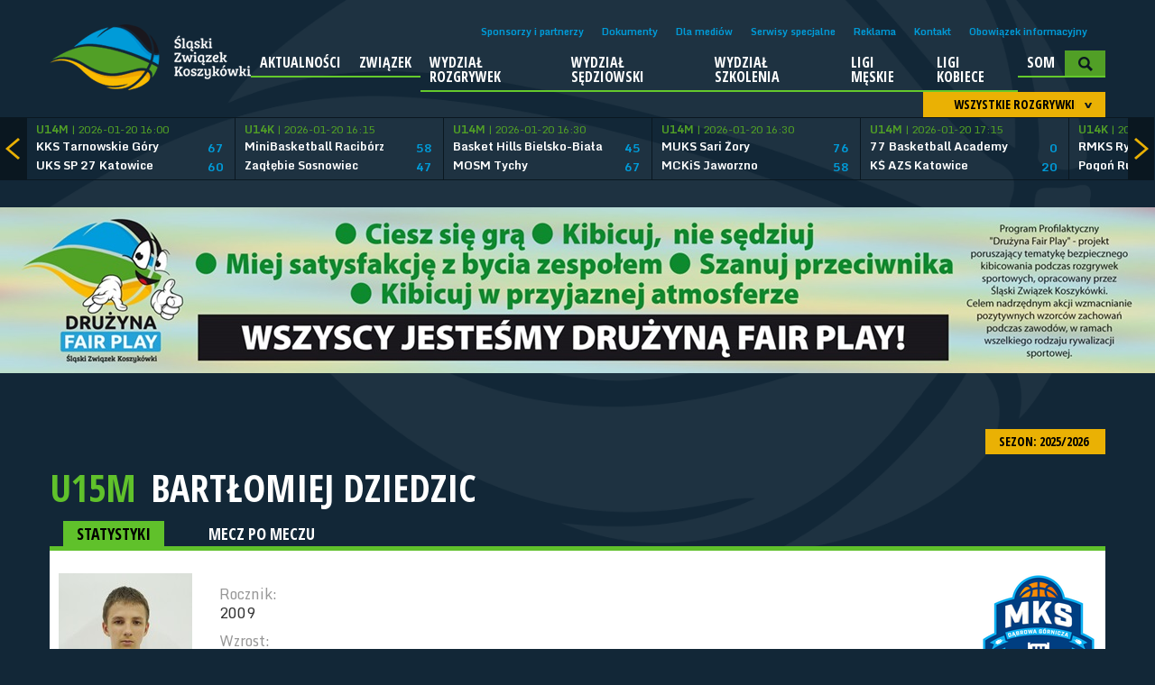

--- FILE ---
content_type: text/html; charset=UTF-8
request_url: https://slzkosz.pl/liga/156/zawodnicy/p/79306/bartlomiej-dziedzic.html
body_size: 5614
content:
<!DOCTYPE html>
<html>
        <head>
        <meta charset="UTF-8">
        <meta name="viewport" content="width=device-width, initial-scale=1, maximum-scale=1, user-scalable=no">
        <link rel="stylesheet" href="/tpl/index/css/style.css?v1.2.2">
        <title>Bartłomiej Dziedzic - Statystyki</title>
        <meta name="keywords" content="">
        <meta name="description" content="">
        <link rel="stylesheet" href="/js/fancybox/jquery.fancybox.css?v=2.1.5" type="text/css" media="screen" />
        <link rel="stylesheet" href="/tpl/index/css/blueimp-gallery.css" type="text/css" media="screen" />
        <link rel="stylesheet" href="/tpl/index/css/blueimp-gallery-video.css" type="text/css" media="screen" />
        <link rel="stylesheet" href="/tpl/index/css/blueimp-gallery-indicator.css" type="text/css" media="screen" />
        <link rel="icon" type="image/icon-x" href="/favicon.ico">
        <link rel="shortcut icon" type="image/icon-x" href="/favicon.ico">
        <link rel="alternate" type="application/rss+xml" title="Kanał RSS ŚLZKosz" href="/rss">
        <script src="https://use.fontawesome.com/54b95336fa.js"></script>
            </head>
    <body>
        <div class="background"><div></div></div>
<header class="l-header">
    <a href="/" class="l-header__logo">
        <img src="/tpl/index/images/logo.png" alt="Śląski Związek Koszykówki">
    </a>
    <div class="l-header__menu">
        <a class="l-header__menu-close">
            <span></span>
            <span></span>
        </a>
        <nav class="l-header__menu-top">
    <ul>
                    <li><a href="/sponsorzy-i-partnerzy.html">Sponsorzy i partnerzy</a></li>
                    <li><a href="/dokumenty.html">Dokumenty</a></li>
                    <li><a href="/dla-mediow.html">Dla mediów</a></li>
                    <li><a href="/serwisy-specjalne.html">Serwisy specjalne</a></li>
                    <li><a href="/reklama.html">Reklama</a></li>
                    <li><a href="/kontakt.html">Kontakt</a></li>
                    <li><a href="/obowiazekinformacyjny.html">Obowiązek informacyjny</a></li>
            </ul>
</nav>        <nav class="l-header__menu-main">
    <ul>
                                <li >
                                    <a href="/aktualnosci.html">Aktualności</a>
                                            </li>
                                <li class="is-submenu">
                                    <a href="/zwiazek.html">Związek</a>
                                                    <ul>
                                                                                <li>
                                                                    <a href="/Zarzad.html">Zarząd</a>
                                                            </li>
                                                                                <li>
                                                                    <a href="/KomisjaRewizyjna.html">Komisja Rewizyjna</a>
                                                            </li>
                                                                                <li>
                                                                    <a href="/Statut.html">Statut</a>
                                                            </li>
                                                                                <li>
                                                                    <a href="/kluby.html">Kluby</a>
                                                            </li>
                                            </ul>
                            </li>
                                <li >
                                    <a href="/wr.html">Wydział rozgrywek</a>
                                            </li>
                                <li >
                                    <a href="/sedziowie.html">Wydział Sędziowski</a>
                                            </li>
                                <li class="is-submenu">
                                    <a href="/trenerzy.html">Wydział Szkolenia</a>
                                                    <ul>
                                                                                <li>
                                                                    <a href="/szkolenia.html">WYDZIAŁ SZKOLENIA</a>
                                                            </li>
                                                                                <li>
                                                                    <a href="/kadry.html">KADRY WOJEWÓDZKIE- info</a>
                                                            </li>
                                                                                <li>
                                                                    <a href="/chlopcy.html">KWM-CH</a>
                                                            </li>
                                                                                <li>
                                                                    <a href="/dziewczyny.html">KWM-DZ</a>
                                                            </li>
                                                                                <li>
                                                                    <a href="/materialy.html">MATERIAŁY</a>
                                                            </li>
                                            </ul>
                            </li>
                                <li class="is-submenu">
                                    <a href="/">Ligi męskie</a>
                                                    <ul>
                                                                                <li>
                                                                    <a href="/liga/34.html">3LM</a>
                                                            </li>
                                                                                <li>
                                                                    <a href="/liga/319.html">U19M</a>
                                                            </li>
                                                                                <li>
                                                                    <a href="/liga/320.html">U17M</a>
                                                            </li>
                                                                                <li>
                                                                    <a href="/liga/156.html">U15M</a>
                                                            </li>
                                                                                <li>
                                                                    <a href="/liga/39.html">U14M</a>
                                                            </li>
                                                                                <li>
                                                                    <a href="/liga/40.html">U13M</a>
                                                            </li>
                                                                                <li>
                                                                    <a href="/liga/46.html">U12M</a>
                                                            </li>
                                                                                <li>
                                                                    <a href="/liga/47.html">U11M</a>
                                                            </li>
                                                                                <li>
                                                                    <a href="/liga/203.html">U10M</a>
                                                            </li>
                                                                                <li>
                                                                    <a href="/liga/233.html">U9</a>
                                                            </li>
                                                                                <li>
                                                                    <a href="/">Poprzedni sezon</a>
                                                            </li>
                                            </ul>
                            </li>
                                <li class="is-submenu">
                                    <a href="/">Ligi kobiece</a>
                                                    <ul>
                                                                                <li>
                                                                    <a href="/liga/35.html">2 liga kobiet</a>
                                                            </li>
                                                                                <li>
                                                                    <a href="/liga/321.html">U19K</a>
                                                            </li>
                                                                                <li>
                                                                    <a href="/liga/322.html">U17K</a>
                                                            </li>
                                                                                <li>
                                                                    <a href="/liga/202.html">U15K</a>
                                                            </li>
                                                                                <li>
                                                                    <a href="/liga/44.html">U14K</a>
                                                            </li>
                                                                                <li>
                                                                    <a href="/liga/45.html">U13K</a>
                                                            </li>
                                                                                <li>
                                                                    <a href="/liga/48.html">U12K</a>
                                                            </li>
                                                                                <li>
                                                                    <a href="/liga/49.html">U11K</a>
                                                            </li>
                                                                                <li>
                                                                    <a href="/liga/204.html">U10K</a>
                                                            </li>
                                                                                <li>
                                                                    <a href="/liga/233.html">U9</a>
                                                            </li>
                                                                                <li>
                                                                    <a href="/">Poprzedni sezon</a>
                                                            </li>
                                            </ul>
                            </li>
                                <li >
                                    <a href="https://slzkosz.pl/internalfiles/fckfiles/file/SOM/SOM-SLZKosz.pdf">SOM</a>
                                            </li>
                        <li>
            <section id="search" class="l-header__search">
                <form action="/szukaj.html" method="post">
                    <input type="submit" value="&gt;" />
                    <input type="text" name="search" placeholder="Wpisz szukaną frazę..." />
                </form>
            </section>
            <img src="/tpl/index/images/dot.png" alt="SZUKAJ" class="searchActive" />
        </li>
    </ul>
</nav>    </div>
    <a class="l-header__menu-toggle">
        <span></span>
        <span></span>
        <span></span>
    </a>
</header>
<section class="box-score">
    <section id="box-scores">
    <div class="boxscoremenu">
    <div class="top" data-league_id="" data-dropdownmenu=".boxscoreleagues" data-dropdownmenu_activator="1" data-dropdownmenu_bind="1">
        <img src="/tpl/index/images/dot.png" alt="" class="box-scores-menu-button" />
        <p>Wszystkie rozgrywki</p>
    </div>
</div>
<div class="scores">
    <div class="prev"></div>
    <div class="next"></div>
    <div class="resultsContainer">
        <div class="container">
            <div class="results">
                <div class="match">
                    <p class="wait">
                        <img src="/tpl/index/images/ajax-loader-boxscore.gif" alt="Proszę czekać...">
                    </p>
                </div>
            </div>
        </div>
    </div>
</div>

<div class="boxscoreleagues dropdownmenu">
    <ul>
        <li><button data-league_id="0">Wszystkie rozgrywki</button></li>
                    <li><button data-league_id="34">3 Liga Mężczyzn</button></li>
                    <li><button data-league_id="35">2 Liga Kobiet</button></li>
                    <li><button data-league_id="319">U19M</button></li>
                    <li><button data-league_id="320">U17M</button></li>
                    <li><button data-league_id="156">U15M</button></li>
                    <li><button data-league_id="39">U14M</button></li>
                    <li><button data-league_id="40">U13M</button></li>
                    <li><button data-league_id="321">U19K</button></li>
                    <li><button data-league_id="322">U17K</button></li>
                    <li><button data-league_id="202">U15K</button></li>
                    <li><button data-league_id="44">U14K</button></li>
                    <li><button data-league_id="45">U13K</button></li>
                    <li><button data-league_id="46">U12M</button></li>
                    <li><button data-league_id="48">U12K</button></li>
                    <li><button data-league_id="47">U11M</button></li>
                    <li><button data-league_id="49">U11K</button></li>
                    <li><button data-league_id="203">U10M</button></li>
                    <li><button data-league_id="204">U10K</button></li>
                    <li><button data-league_id="233">U9</button></li>
            </ul>
</div>
<script type="text/template" id="boxScoreOneResult">
    <div class="results mecz%id">
    <a href="%url">
    <div class="match">
    <p class="date"><strong>%liga</strong> | %datetime</p>
    <div class="team">
    <p class="name">%team1</p>
    <p class="points">%result1</p>
    </div>
    <div class="team">
    <p class="name">%team2</p>
    <p class="points">%result2</p>
    </div>
    </div>
    </a>
    </div>
</script>

<script type="text/template" id="boxScoreOneLive">
    <div class="results">
    <a href="%url">
    <div class="match">
    <p class="date"><strong>NA ŻYWO:</strong> %kwarta | %czas</p>
    <div class="team">
    <p class="name">%team1</p>
    <p class="points">%result1</p>
    </div>
    <div class="team">
    <p class="name">%team2</p>
    <p class="points">%result2</p>
    </div>
    </div>
    </a>
    </div>
</script>

<script type="text/template" id="boxScoreWait">
    <div class="results">
    <div class="match">
    <p class="wait">
    <img src="/tpl/index/images/ajax-loader-boxscore.gif" alt="Proszę czekać...">
    </p>
    </div>
    </div>
</script>
</section>

</section>
<section class="obrazek">
                <a href="/obraz/przenies/15.html" target="_blank"><img src="/obraz/pobierz/15/BANER.fairPLAY-2017.jpg" alt="Obraz"></a>
    </section>        <section id="tresc">
            <section id="league">
    <div id="game-header">
        <div class="sezony dropdownmenu">
    <button data-dropdownmenu_activator="1" data-dropdownmenu=".sezony.dropdownmenu">
        SEZON: 2025/2026 <img class="all-cat-button" alt="" src="/tpl/index/images/dot.png">
    </button>
    <ul>
                                    <li><a href="/liga/156.html">2025/2026</a></li>
                                                <li><a href="/liga/156/sezon/27.html">2024/2025</a></li>
                                                <li><a href="/liga/156/sezon/26.html">2023/2024</a></li>
                                                <li><a href="/liga/156/sezon/25.html">2022/2023</a></li>
                                                <li><a href="/liga/156/sezon/24.html">2021/2022</a></li>
                                                <li><a href="/liga/156/sezon/23.html">2020/2021</a></li>
                                                <li><a href="/liga/156/sezon/22.html">2019/2020</a></li>
                                                <li><a href="/liga/156/sezon/21.html">2018/2019</a></li>
                                                <li><a href="/liga/156/sezon/20.html">2017/2018</a></li>
                                                <li><a href="/liga/156/sezon/19.html">2016/2017</a></li>
                                                <li><a href="/liga/156/sezon/18.html">2015/2016</a></li>
                                                <li><a href="/liga/156/sezon/17.html">2014/2015</a></li>
                                                <li><a href="/liga/156/sezon/16.html">2013/2014</a></li>
                                                <li><a href="/liga/156/sezon/10.html">2012/2013</a></li>
                                                <li><a href="/liga/156/sezon/9.html">2011/2012</a></li>
                                                <li><a href="/liga/156/sezon/8.html">2010/2011</a></li>
                                                <li><a href="/liga/156/sezon/7.html">2009/2010</a></li>
                                                <li><a href="/liga/156/sezon/6.html">2008/2009</a></li>
                                                <li><a href="/liga/156/sezon/5.html">2007/2008</a></li>
                                                <li><a href="/liga/156/sezon/4.html">2006/2007</a></li>
                                                <li><a href="/liga/156/sezon/3.html">2005/2006</a></li>
                                                <li><a href="/liga/156/sezon/2.html">2004/2005</a></li>
                                                <li><a href="/liga/156/sezon/1.html">2003/2004</a></li>
                        </ul>
</div>
<p class="main-title t">
    <a href="/liga/156/">U15M</a> <button class="more-game" data-dropdownmenu_bind="1" data-dropdownmenu_activator="1" data-dropdownmenu=".more-game-box">Bartłomiej Dziedzic</button>
</p>
<div class="more-game-box dropdownmenu">
    <ul>
                    <li><a href="/liga/156/zawodnicy/p/93382/badura-tymon.html">Badura Tymon</a></li>
                    <li><a href="/liga/156/zawodnicy/p/100879/baran-maksymilian-.html">Baran Maksymilian </a></li>
                    <li><a href="/liga/156/zawodnicy/p/108204/ceglarz-szymon.html">Ceglarz Szymon</a></li>
                    <li><a href="/liga/156/zawodnicy/p/100871/dubiel-igor.html">Dubiel Igor</a></li>
                    <li><a href="/liga/156/zawodnicy/p/116824/gaca-alan.html">Gaca Alan</a></li>
                    <li><a href="/liga/156/zawodnicy/p/100876/krawczyk--damian.html">Krawczyk  Damian</a></li>
                    <li><a href="/liga/156/zawodnicy/p/105945/krzepkowski-nikodem.html">Krzepkowski Nikodem</a></li>
                    <li><a href="/liga/156/zawodnicy/p/93381/lisowski-tomasz.html">Lisowski Tomasz</a></li>
                    <li><a href="/liga/156/zawodnicy/p/100874/lukasik-maciej.html">Łukasik Maciej</a></li>
                    <li><a href="/liga/156/zawodnicy/p/103475/niec-tymoteusz.html">Nieć Tymoteusz</a></li>
                    <li><a href="/liga/156/zawodnicy/p/100390/oles--dorian.html">Oleś  Dorian</a></li>
                    <li><a href="/liga/156/zawodnicy/p/100872/ostaszewski--kacper.html">Ostaszewski  Kacper</a></li>
                    <li><a href="/liga/156/zawodnicy/p/100873/ostaszewski--mateusz-.html">Ostaszewski  Mateusz </a></li>
                    <li><a href="/liga/156/zawodnicy/p/100880/przewiezlik-kacper.html">Przewieźlik Kacper</a></li>
                    <li><a href="/liga/156/zawodnicy/p/100870/przyciasa--karol.html">Przyciasa  Karol</a></li>
                    <li><a href="/liga/156/zawodnicy/p/100878/sobanski-kryspin.html">Sobański Kryspin</a></li>
                    <li><a href="/liga/156/zawodnicy/p/107947/stepien-milosz.html">Stępień Miłosz</a></li>
                    <li><a href="/liga/156/zawodnicy/p/105946/strzelecki-szymon.html">Strzelecki Szymon</a></li>
                    <li><a href="/liga/156/zawodnicy/p/100875/wozny-nataniel.html">Woźny Nataniel</a></li>
            </ul>
</div>
<div id="categories">
    <div id="cat">
        <a href="/liga/156/zawodnicy/p/79306/bartlomiej-dziedzic/" class="act">STATYSTYKI</a>
        <a href="/liga/156/zawodnicy/p/79306/bartlomiej-dziedzic/mecz_po_meczu.html">MECZ PO MECZU</a>
    </div>
</div>
    </div>
    <section id="league-content" class="full">
        <div id="player-info">
            <div id="photo">
                                    <img src="https://s1.static.esor.pzkosz.pl/internalfiles/image/zawodnicy/s28/1463/165-165/79306.jpg" alt="Bartłomiej Dziedzic" />
                            </div>
            <div id="info">
                <p>
                    Rocznik:
                    <span>2009</span>
                </p>
                <p>Wzrost: <span>190 cm</span></p>
                <p>Pozycja: <span>rzucający / niski skrzydłowy</span></p>
            </div>
            <div id="number">
                                    #34                            </div>
            <div id="logo">
                                <img src="https://s1.static.esor.pzkosz.pl/internalfiles/image/kluby/s28/135-135/1463.png" alt="MKS Dąbrowa Górnicza " />
            </div>
        </div>
            <h2>Statystyki sumy</h2>
    <div class="table-responsive">
    <table class="statystyki"><thead>
            <tr>
                <th rowspan="2">SEZON</th>
                <th rowspan="2">DRUŻYNA</th>
                <th rowspan="2">m</th>
                <th rowspan="2">pkt</th>
                <th rowspan="2">min</th>
                <th colspan="3">za 2</th>
                <th colspan="3">za 3</th>
                <th colspan="3">z gry</th>
                <th colspan="3">za 1</th>
                <th colspan="3">zb</th>
                <th rowspan="2">a</th>
                <th rowspan="2">f</th>
                <th rowspan="2">fw</th>
                <th rowspan="2">s</th>
                <th rowspan="2">p</th>
                <th rowspan="2">b</th>
                <th rowspan="2">bo</th>
                <th rowspan="2">eval</th>
                <th rowspan="2">+/-</th>
            </tr>
            <tr>
                <th>c</th>
                <th>w</th>
                <th>%</th>
                <th>c</th>
                <th>w</th>
                <th>%</th>
                <th>c</th>
                <th>w</th>
                <th>%</th>
                <th>c</th>
                <th>w</th>
                <th>%</th>
                <th>a</th>
                <th>o</th>
                <th>s</th>
            </tr>
        </thead>
        <tbody>
                                                <tr>
                        <td class="druzyna">
                            2023/2024                                                    </td>
                        <td class="druzyna">
                            MKS Dąbrowa Górnicza                         </td>
                        <td>17</td>
                        <td><strong>557</strong></td>
                        <td>00:00</td>
                        <td></td>
                        <td></td>
                        <td class="proc"> </td>
                        <td>14</td>
                        <td></td>
                        <td class="proc"> </td>
                        <td></td>
                        <td></td>
                        <td class="proc"> </td>
                        <td></td>
                        <td></td>
                        <td class="proc"> </td>
                        <td></td>
                        <td></td>
                        <td></td>
                        <td></td>
                        <td>46</td>
                        <td> </td>
                        <td></td>
                        <td></td>
                        <td></td>
                        <td> </td>
                        <td>571</td>
                        <td> </td>
                    </tr>
                                                                <tr>
                        <td class="druzyna">
                            2022/2023                                                    </td>
                        <td class="druzyna">
                            MKS Dąbrowa Górnicza                         </td>
                        <td>16</td>
                        <td><strong>314</strong></td>
                        <td>00:00</td>
                        <td></td>
                        <td></td>
                        <td class="proc"> </td>
                        <td>12</td>
                        <td></td>
                        <td class="proc"> </td>
                        <td></td>
                        <td></td>
                        <td class="proc"> </td>
                        <td></td>
                        <td></td>
                        <td class="proc"> </td>
                        <td></td>
                        <td></td>
                        <td></td>
                        <td></td>
                        <td>25</td>
                        <td> </td>
                        <td></td>
                        <td></td>
                        <td></td>
                        <td> </td>
                        <td>326</td>
                        <td> </td>
                    </tr>
                                    </tbody>
    </table>
    </div>
    <h2>Statystyki średnie</h2>
    <div class="table-responsive">
    <table class="statystyki"><thead>
            <tr>
                <th rowspan="2">SEZON</th>
                <th rowspan="2">DRUŻYNA</th>
                <th rowspan="2">m</th>
                <th rowspan="2">pkt</th>
                <th rowspan="2">min</th>
                <th colspan="3">za 2</th>
                <th colspan="3">za 3</th>
                <th colspan="3">z gry</th>
                <th colspan="3">za 1</th>
                <th colspan="3">zb</th>
                <th rowspan="2">a</th>
                <th rowspan="2">f</th>
                <th rowspan="2">fw</th>
                <th rowspan="2">s</th>
                <th rowspan="2">p</th>
                <th rowspan="2">b</th>
                <th rowspan="2">bo</th>
                <th rowspan="2">eval</th>
                <th rowspan="2">+/-</th>
            </tr>
            <tr>
                <th>c</th>
                <th>w</th>
                <th>%</th>
                <th>c</th>
                <th>w</th>
                <th>%</th>
                <th>c</th>
                <th>w</th>
                <th>%</th>
                <th>c</th>
                <th>w</th>
                <th>%</th>
                <th>a</th>
                <th>o</th>
                <th>s</th>
            </tr>
        </thead>
        <tbody>
                                                <tr>
                        <td class="druzyna">
                            2023/2024                                                    </td>
                        <td class="druzyna">
                            MKS Dąbrowa Górnicza                         </td>
                        <td>17</td>
                        <td><strong>32.8</strong></td>
                        <td>00:00</td>
                        <td></td>
                        <td></td>
                        <td class="proc"> </td>
                        <td>0.8</td>
                        <td></td>
                        <td class="proc"> </td>
                        <td></td>
                        <td></td>
                        <td class="proc"> </td>
                        <td></td>
                        <td></td>
                        <td class="proc"> </td>
                        <td></td>
                        <td></td>
                        <td></td>
                        <td></td>
                        <td>2.7</td>
                        <td> </td>
                        <td></td>
                        <td></td>
                        <td></td>
                        <td> </td>
                        <td>33.6</td>
                        <td> </td>
                    </tr>
                                                                <tr>
                        <td class="druzyna">
                            2022/2023                                                    </td>
                        <td class="druzyna">
                            MKS Dąbrowa Górnicza                         </td>
                        <td>16</td>
                        <td><strong>19.6</strong></td>
                        <td>00:00</td>
                        <td></td>
                        <td></td>
                        <td class="proc"> </td>
                        <td>0.8</td>
                        <td></td>
                        <td class="proc"> </td>
                        <td></td>
                        <td></td>
                        <td class="proc"> </td>
                        <td></td>
                        <td></td>
                        <td class="proc"> </td>
                        <td></td>
                        <td></td>
                        <td></td>
                        <td></td>
                        <td>1.6</td>
                        <td> </td>
                        <td></td>
                        <td></td>
                        <td></td>
                        <td> </td>
                        <td>20.4</td>
                        <td> </td>
                    </tr>
                                    </tbody>
    </table>
    </div>
    </section>
</section>
        </section>
        <section class="obrazek">
                                        <a href="/obraz/przenies/15.html" target="_blank"><img src="/obraz/pobierz/15/BANER.fairPLAY-2017.jpg" alt="Obraz"></a>
                        </section>
        <section class="galeria">
    <section class="left">
        <section class="gallery-list">
    <div class="gallery-vertical">
                                            <article>
                <a href="/zdjecia/f/144/turniej-noworoczny-o-puchar-slaska-w-koszykowce-1x1-w-kategorii-u15m.html">
                    <div>
                        <div>
                            <span>08.01.2026</span>
                            <h1>Turniej Noworoczny o Puchar Śląska w koszykówce 1X1 w kategorii U15M</h1>
                        </div>
                    </div>
                    <img src="/tpl/index/images/blank.gif" alt="" width="390" height="260" style="background-image: url(/internalfiles/image/galeria/144/390x260crop/3203.jpg);" />
                </a>
            </article>
                                            <article>
                <a href="/zdjecia/f/143/kadra-slaska-chlopcow-2012-i-mlodsi-w-strumieniu---sciezka-kariery-sportowej.html">
                    <div>
                        <div>
                            <span>11.11.2025</span>
                            <h1>KADRA ŚLĄSKA CHŁOPCÓW 2012 I MŁODSI W STRUMIENIU - ŚCIEŻKA KARIERY SPORTOWEJ</h1>
                        </div>
                    </div>
                    <img src="/tpl/index/images/blank.gif" alt="" width="390" height="260" style="background-image: url(/internalfiles/image/galeria/143/390x260crop/3194.jpg);" />
                </a>
            </article>
                                            <article>
                <a href="/zdjecia/f/142/puchar-slaska-w-koszykowce-1x1-w-kategorii-u17-kobiet-i-mezczyzn-.html">
                    <div>
                        <div>
                            <span>06.10.2025</span>
                            <h1>Puchar Śląska w koszykówce 1X1 w kategorii U17 kobiet i mężczyzn.</h1>
                        </div>
                    </div>
                    <img src="/tpl/index/images/blank.gif" alt="" width="390" height="260" style="background-image: url(/internalfiles/image/galeria/142/390x260crop/3187.jpg);" />
                </a>
            </article>
                                            <article>
                <a href="/zdjecia/f/141/zwyczajne-sprawozdawczo-wyborcze-walne-zgromadzenie-delegatow-slzkosz-.html">
                    <div>
                        <div>
                            <span>18.06.2025</span>
                            <h1>Zwyczajne Sprawozdawczo-Wyborcze Walne Zgromadzenie Delegatów ŚlZKosz.</h1>
                        </div>
                    </div>
                    <img src="/tpl/index/images/blank.gif" alt="" width="390" height="260" style="background-image: url(/internalfiles/image/galeria/141/390x260crop/3162.jpg);" />
                </a>
            </article>
            </div>
    <a href="/zdjecia.html" class="yellowbutton">Zobacz wszystkie galerie &gt;</a>
</section>
    </section>
    <section class="right">
        <section class="ogloszenia">
    <h2>Ogłoszenia</h2>
    <ul>
                <li><a href="https://server1.slzkosz.pl/ogloszenia/ogloszenie/16.html"><span>19.12.2025</span>Przerwa świąteczna 2025</a></li>
            </ul>
</section>        <a href="/ogloszenia.html" class="yellowbutton">Zobacz wszystkie ogłoszenia &gt;</a>
    </section>
</section>

<section class="obrazek">
                <a href="/obraz/przenies/15.html" target="_blank"><img src="/obraz/pobierz/15/BANER.fairPLAY-2017.jpg" alt="Obraz"></a>
    </section>


<section class="social">
    <div>
        <a href="https://www.facebook.com/pages/%C5%9Al%C4%85ski-Zwi%C4%85zek-Koszyk%C3%B3wki/1471602973070694?fref=ts" target="_blank">
            <img src="/tpl/index/images/blank.gif" alt="Facebook">
            <span>Polub nas na<br>Facebooku</span>
        </a>
    </div>
    <div>
        <a href="#">
            <img src="/tpl/index/images/blank.gif" alt="Twitter">
            <span>Śledź nas na<br>Twitterze</span>
        </a>
    </div>
    <div>
        <form method="post" action="#">
            <img src="/tpl/index/images/blank.gif" alt="Newsletter">
            <span>Zapisz się na newsletter</span><br>
            <input type="text" name="" placeholder="adres e-mail">
        </form>
    </div>
</section>

<div id="pasek-sponsorow">
            <div class="iloscslotow3">
            <h3>Partnerzy</h3>
            <div>
                                                            <a href="http://www.slaskie.pl/"><img src="/internalfiles/image/sponsors/8.png" alt="Śląskie"></a>
                                                                                <a href="http://pzkosz.pl/"><img src="/internalfiles/image/sponsors/9.jpg" alt="Polski Związek Koszykówki"></a>
                                                                                <a href="http://zofstal.pl/"><img src="/internalfiles/image/sponsors/14.png" alt="ZOF-STAL"></a>
                                                </div>
        </div>
    </div><footer>
    <div>
        <p>&copy; 2026 ŚLZKosz | Wszystkie prawa zastrzeżone</p>
    </div>
    <div>
        <a href="http://finteractive.pl/">
            <img src="/tpl/index/images/flower-interactive-logo.png" alt="FLOWER INTERACTIVE" />
        </a>
    </div>
</footer>
<script src="/js/blueimp-helper.js" type="text/javascript"></script>
<script src="/js/blueimp-gallery.js" type="text/javascript"></script>
<script src="/js/blueimp-gallery-youtube.js" type="text/javascript"></script>
<script src="/js/blueimp-gallery-video.js" type="text/javascript"></script>
<script src="/js/blueimp-gallery-vimeo.js" type="text/javascript"></script>
<script src="/js/blueimp-gallery-indicator.js" type="text/javascript"></script>
<script src="/js/blueimp-gallery-fullscreen.js" type="text/javascript"></script>

<script src="/js/jquery-1.11.1.min.js" type="text/javascript"></script>
<script src="/js/jquery.blueimp-gallery.js" type="text/javascript"></script>
<script src="/js/jquery-ui.min.js"></script>
<script type="text/javascript" src="/js/fancybox/jquery.fancybox.pack.js?v=2.1.5"></script>
<script src="/js/page/cMain.js" type="text/javascript"></script>
<script src="/js/swfobject.js"></script>
<script src="/js/page/cBannery.js"></script>
<!--[if lte IE 8]>

<script src="/js/html5.js" type="text/javascript"></script>
<![endif]-->
<script src="/js/page/cBoxScore.js" type="text/javascript"></script>
<div id="blueimp-gallery" class="blueimp-gallery blueimp-gallery-controls">
    <!-- The container for the modal slides -->
    <div class="slides"></div>
    <!-- Controls for the borderless lightbox -->
    <h3 class="title"></h3>
    <a class="prev">‹</a>
    <a class="next">›</a>
    <a class="close">×</a>
    <a class="play-pause"></a>
    <ol class="indicator"></ol>
    <!-- The modal dialog, which will be used to wrap the lightbox content -->
    <div class="modal fade">
        <div class="modal-dialog">
            <div class="modal-content">
                <div class="modal-header">
                    <button type="button" class="close" aria-hidden="true">&times;</button>
                    <h4 class="modal-title"></h4>
                </div>
                <div class="modal-body next"></div>
                <div class="modal-footer">
                    <button type="button" class="btn btn-default pull-left prev">
                        <i class="glyphicon glyphicon-chevron-left"></i>
                        Previous
                    </button>
                    <button type="button" class="btn btn-primary next">
                        Next
                        <i class="glyphicon glyphicon-chevron-right"></i>
                    </button>
                </div>
            </div>
        </div>
    </div>
</div>
        <script>
            cMain.inicjuj({
                rotatorTimer : 5            });
        </script>
    </body>
</html>

--- FILE ---
content_type: text/html; charset=UTF-8
request_url: https://slzkosz.pl/json/boxscore//domyslne
body_size: 1528
content:
[{"id":215515,"liga":"U14M","team1":"KKS Tarnowskie G\u00f3ry","team2":"UKS SP 27 Katowice","result1":67,"result2":60,"datetime":"2026-01-20 16:00","koniec":1,"url":"\/mecz\/215515\/kks-tarnowskie-gory---uks-sp-27-katowice.html","tv":"","live":0},{"id":217278,"liga":"U14K","team1":"MiniBasketball Racib\u00f3rz","team2":"Zag\u0142\u0119bie Sosnowiec","result1":58,"result2":47,"datetime":"2026-01-20 16:15","koniec":1,"url":"\/mecz\/217278\/ks-minibasketball-raciborz---zaglebie-sosnowiec.html","tv":"","live":0},{"id":215518,"liga":"U14M","team1":"Basket Hills Bielsko-Bia\u0142a","team2":"MOSM Tychy","result1":45,"result2":67,"datetime":"2026-01-20 16:30","koniec":1,"url":"\/mecz\/215518\/basket-hills-bielsko-biala---mosm-tychy.html","tv":"","live":0},{"id":215548,"liga":"U14M","team1":"MUKS Sari \u017bory","team2":"MCKiS Jaworzno","result1":76,"result2":58,"datetime":"2026-01-20 16:30","koniec":1,"url":"\/mecz\/215548\/muks-sari-zory---mckis-jaworzno.html","tv":"","live":0},{"id":215547,"liga":"U14M","team1":"77 Basketball Academy","team2":"K\u015a AZS Katowice","result1":0,"result2":20,"datetime":"2026-01-20 17:15","koniec":1,"url":"\/mecz\/215547\/77-basketball-academy----ks-azs-katowice.html","tv":"","live":0},{"id":217276,"liga":"U14K","team1":"RMKS Rybnik","team2":"Pogo\u0144 Ruda \u015al\u0105ska","result1":113,"result2":53,"datetime":"2026-01-20 17:30","koniec":1,"url":"\/mecz\/217276\/rmks-rybnik---ks-pogon-ruda-slaska-.html","tv":"","live":0},{"id":217300,"liga":"U14K","team1":"Basket AS Lubliniec","team2":"Chrobry Basket G\u0142ucho\u0142azy (PK)","result1":41,"result2":69,"datetime":"2026-01-20 17:30","koniec":1,"url":"\/mecz\/217300\/basket-akademia-sportowa-lubliniec----muks-chrobry-basket-glucholazy--pk-.html","tv":"","live":0},{"id":215516,"liga":"U14M","team1":"MKKS BUTIMEX Rybnik","team2":"AZS Cz\u0119stochowa","result1":72,"result2":45,"datetime":"2026-01-20 18:30","koniec":1,"url":"\/mecz\/215516\/mkks-butimex-rybnik---azs-czestochowa.html","tv":"","live":0},{"id":215517,"liga":"U14M","team1":"GTK Gliwice","team2":"MKS D\u0105browa G\u00f3rnicza ","result1":79,"result2":81,"datetime":"2026-01-20 18:30","koniec":1,"url":"\/mecz\/215517\/gtk-gliwice---mks-dabrowa-gornicza-.html","tv":"","live":0},{"id":213100,"liga":"U13K","team1":"K\u015a AZS Katowice","team2":"Dw\u00f3jka Kamienica Polska","result1":72,"result2":25,"datetime":"2026-01-20 19:00","koniec":1,"url":"\/mecz\/213100\/ks-azs-katowice---uks-dwojka-kamienica-polska.html","tv":"","live":0},{"id":208500,"liga":"U15K","team1":"Si\u0142a Ustro\u0144","team2":"MKS Czechowice-Dziedzice","result1":"---","result2":"---","datetime":"2026-01-21 16:00","koniec":0,"url":"\/mecz\/208500\/trs-sila-ustron---mks-czechowice-dziedzice.html","tv":"","live":0},{"id":216542,"liga":"U17K","team1":"MKS MOS Katowice","team2":"RMKS Rybnik","result1":"---","result2":"---","datetime":"2026-01-21 16:00","koniec":0,"url":"\/mecz\/216542\/mks-mos-katowice---rmks-rybnik.html","tv":"","live":0},{"id":216541,"liga":"U17K","team1":"ISWJ KMS Stalmach Wis\u0142a","team2":"Zag\u0142\u0119bie Sosnowiec","result1":"---","result2":"---","datetime":"2026-01-21 16:00","koniec":0,"url":"\/mecz\/216541\/iswj-kms-stalmach-wisla---zaglebie-sosnowiec.html","tv":"","live":0},{"id":216553,"liga":"U17K","team1":"RKK AZS Racib\u00f3rz","team2":"\u017bKK Olimpia Wodzis\u0142aw \u015al.","result1":"---","result2":"---","datetime":"2026-01-21 16:15","koniec":0,"url":"\/mecz\/216553\/rkk-azs-raciborz---zkk-olimpia-wodzislaw-sl-.html","tv":"","live":0},{"id":217207,"liga":"U17M","team1":"MCKiS Jaworzno","team2":"AZS Cz\u0119stochowa","result1":"---","result2":"---","datetime":"2026-01-21 16:15","koniec":0,"url":"\/mecz\/217207\/mckis-jaworzno---azs-czestochowa.html","tv":"","live":0},{"id":217209,"liga":"U17M","team1":"KKS Mickiewicz","team2":"Pogo\u0144 Ruda \u015al\u0105ska","result1":"---","result2":"---","datetime":"2026-01-21 17:00","koniec":0,"url":"\/mecz\/217209\/kks-mickiewicz-partner-spedycja-katowice---ks-pogon-ruda-slaska-.html","tv":"","live":0},{"id":217205,"liga":"U17M","team1":"MKS D\u0105browa G\u00f3rnicza II","team2":"UKS SP 27 Katowice II","result1":"---","result2":"---","datetime":"2026-01-21 17:30","koniec":0,"url":"\/mecz\/217205\/mks-dabrowa-gornicza-ii---uks-sp-27-katowice-ii.html","tv":"","live":0},{"id":216554,"liga":"U17K","team1":"ISWJ KMS Stalmach Wis\u0142a II","team2":"MKS MOS Katowice II","result1":"---","result2":"---","datetime":"2026-01-21 18:30","koniec":0,"url":"\/mecz\/216554\/iswj-kms-stalmach-wisla-ii---mks-mos-katowice-ii.html","tv":"","live":0},{"id":217208,"liga":"U17M","team1":"K\u015a AZS Katowice","team2":"GTK Gliwice II","result1":"---","result2":"---","datetime":"2026-01-21 19:00","koniec":0,"url":"\/mecz\/217208\/ks-azs-katowice---gtk-gliwice-ii.html","tv":"","live":0},{"id":217149,"liga":"U17M","team1":"UKS SP 27 Katowice I","team2":"KKS TG","result1":"---","result2":"---","datetime":"2026-01-21 19:00","koniec":0,"url":"\/mecz\/217149\/uks-sp-27-katowice-i---kks-future-tarnowskie-gory.html","tv":"","live":0},{"id":217063,"liga":"U15M","team1":"Basket Hills Bielsko-Bia\u0142a","team2":"AZS Cz\u0119stochowa","result1":"---","result2":"---","datetime":"2026-01-22 16:30","koniec":0,"url":"\/mecz\/217063\/basket-hills-bielsko-biala---azs-czestochowa.html","tv":"","live":0},{"id":217016,"liga":"U15M","team1":"UKS MOS Opole","team2":"GTK Gliwice","result1":"---","result2":"---","datetime":"2026-01-22 16:30","koniec":0,"url":"\/mecz\/217016\/uks-mos-opole---gtk-gliwice.html","tv":"","live":0},{"id":217104,"liga":"U15M","team1":"MCKS ECON Czelad\u017a","team2":"AK Iskra Cz\u0119stochowa","result1":"---","result2":"---","datetime":"2026-01-22 16:30","koniec":0,"url":"\/mecz\/217104\/mcks-econ-czeladz---ak-iskra-czestochowa.html","tv":"","live":0},{"id":213562,"liga":"U12M","team1":"MKS Strzelce Opolskie","team2":"UKS MOS Opole","result1":"---","result2":"---","datetime":"2026-01-22 16:30","koniec":0,"url":"\/mecz\/213562\/mks-strzelce-opolskie---uks-mos-opole.html","tv":"","live":0},{"id":217066,"liga":"U15M","team1":"Pogo\u0144 Ruda \u015al\u0105ska","team2":"MUKS Sari \u017bory","result1":"---","result2":"---","datetime":"2026-01-22 16:45","koniec":0,"url":"\/mecz\/217066\/ks-pogon-ruda-slaska----muks-sari-zory.html","tv":"","live":0}]

--- FILE ---
content_type: text/css;charset=UTF-8
request_url: https://slzkosz.pl/tpl/index/css/blueimp-gallery.css
body_size: 1527
content:
@charset "UTF-8";
/*
 * blueimp Gallery CSS
 * https://github.com/blueimp/Gallery
 *
 * Copyright 2013, Sebastian Tschan
 * https://blueimp.net
 *
 * Licensed under the MIT license:
 * http://www.opensource.org/licenses/MIT
 */

.blueimp-gallery,
.blueimp-gallery > .slides > .slide > .slide-content {
    position: absolute;
    top: 0;
    right: 0;
    bottom: 0;
    left: 0;
    /* Prevent artifacts in Mozilla Firefox: */
    -moz-backface-visibility: hidden;
}
.blueimp-gallery > .slides > .slide > .slide-content {
    margin: auto;
    width: auto;
    height: auto;
    max-width: 100%;
    max-height: 100%;
    opacity: 1;
}
.blueimp-gallery {
    position: fixed;
    z-index: 999999;
    overflow: hidden;
    background: #000;
    background: rgba(0, 0, 0, 0.9);
    opacity: 0;
    display: none;
    direction: ltr;
    -ms-touch-action: none;
    touch-action: none;
}
.blueimp-gallery-carousel {
    position: relative;
    z-index: auto;
    margin: 1em auto;
    /* Set the carousel width/height ratio to 16/9: */
    padding-bottom: 56.25%;
    box-shadow: 0 0 10px #000;
    -ms-touch-action: pan-y;
    touch-action: pan-y;
}
.blueimp-gallery-display {
    display: block;
    opacity: 1;
}
.blueimp-gallery > .slides {
    position: relative;
    height: 100%;
    overflow: hidden;
}
.blueimp-gallery-carousel > .slides {
    position: absolute;
}
.blueimp-gallery > .slides > .slide {
    position: relative;
    float: left;
    height: 100%;
    text-align: center;
    -webkit-transition-timing-function: cubic-bezier(0.645, 0.045, 0.355, 1.000);
    -moz-transition-timing-function: cubic-bezier(0.645, 0.045, 0.355, 1.000);
    -ms-transition-timing-function: cubic-bezier(0.645, 0.045, 0.355, 1.000);
    -o-transition-timing-function: cubic-bezier(0.645, 0.045, 0.355, 1.000);
    transition-timing-function: cubic-bezier(0.645, 0.045, 0.355, 1.000);
}
.blueimp-gallery,
.blueimp-gallery > .slides > .slide > .slide-content {
    -webkit-transition: opacity 0.2s linear;
    -moz-transition: opacity 0.2s linear;
    -ms-transition: opacity 0.2s linear;
    -o-transition: opacity 0.2s linear;
    transition: opacity 0.2s linear;
}
.blueimp-gallery > .slides > .slide-loading {
    background: url(../img/loading.gif) center no-repeat;
    background-size: 64px 64px;
}
.blueimp-gallery > .slides > .slide-loading > .slide-content {
    opacity: 0;
}
.blueimp-gallery > .slides > .slide-error {
    background: url(../img/error.png) center no-repeat;
}
.blueimp-gallery > .slides > .slide-error > .slide-content {
    display: none;
}
.blueimp-gallery > .prev,
.blueimp-gallery > .next {
    position: absolute;
    top: 50%;
    left: 15px;
    width: 40px;
    height: 40px;
    margin-top: -23px;
    font-family: "Helvetica Neue", Helvetica, Arial, sans-serif;
    font-size: 60px;
    font-weight: 100;
    line-height: 30px;
    color: #fff;
    text-decoration: none;
    text-shadow: 0 0 2px #000;
    text-align: center;
    background: #222;
    background: rgba(0, 0, 0, 0.5);
    -webkit-box-sizing: content-box;
    -moz-box-sizing: content-box;
    box-sizing: content-box;
    border: 3px solid #fff;
    -webkit-border-radius: 23px;
    -moz-border-radius: 23px;
    border-radius: 23px;
    opacity: 0.5;
    cursor: pointer;
    display: none;
}
.blueimp-gallery > .next {
    left: auto;
    right: 15px;
}
.blueimp-gallery > .close,
.blueimp-gallery > .title {
    position: absolute;
    top: 15px;
    left: 15px;
    margin: 0 40px 0 0;
    font-size: 20px;
    line-height: 30px;
    color: #fff;
    text-shadow: 0 0 2px #000;
    opacity: 0.8;
    display: none;
}
.blueimp-gallery > .close {
    padding: 15px;
    right: 15px;
    left: auto;
    margin: -15px;
    font-size: 30px;
    text-decoration: none;
    cursor: pointer;
}
.blueimp-gallery > .play-pause {
    position: absolute;
    right: 15px;
    bottom: 15px;
    width: 15px;
    height: 15px;
    background: url(../img/play-pause.png) 0 0 no-repeat;
    cursor: pointer;
    opacity: 0.5;
    display: none;
}
.blueimp-gallery-playing > .play-pause {
    background-position: -15px 0;
}
.blueimp-gallery > .prev:hover,
.blueimp-gallery > .next:hover,
.blueimp-gallery > .close:hover,
.blueimp-gallery > .title:hover,
.blueimp-gallery > .play-pause:hover {
    color: #fff;
    opacity: 1;
}
.blueimp-gallery-controls > .prev,
.blueimp-gallery-controls > .next,
.blueimp-gallery-controls > .close,
.blueimp-gallery-controls > .title,
.blueimp-gallery-controls > .play-pause {
    display: block;
    /* Fix z-index issues (controls behind slide element) on Android: */
    -webkit-transform: translateZ(0);
    -moz-transform: translateZ(0);
    -ms-transform: translateZ(0);
    -o-transform: translateZ(0);
    transform: translateZ(0);
}
.blueimp-gallery-single > .prev,
.blueimp-gallery-left > .prev,
.blueimp-gallery-single > .next,
.blueimp-gallery-right > .next,
.blueimp-gallery-single > .play-pause {
    display: none;
}
.blueimp-gallery > .slides > .slide > .slide-content,
.blueimp-gallery > .prev,
.blueimp-gallery > .next,
.blueimp-gallery > .close,
.blueimp-gallery > .play-pause {
    -webkit-user-select: none;
    -khtml-user-select: none;
    -moz-user-select: none;
    -ms-user-select: none;
    user-select: none;
}

/* Replace PNGs with SVGs for capable browsers (excluding IE<9) */
body:last-child .blueimp-gallery > .slides > .slide-error {
    background-image: url(../img/error.svg);
}
body:last-child .blueimp-gallery > .play-pause {
    width: 20px;
    height: 20px;
    background-size: 40px 20px;
    background-image: url(../img/play-pause.svg);
}
body:last-child .blueimp-gallery-playing > .play-pause {
    background-position: -20px 0;
}

/* IE7 fixes */
*+html .blueimp-gallery > .slides > .slide {
    min-height: 300px;
}
*+html .blueimp-gallery > .slides > .slide > .slide-content {
    position: relative;
}

/* custom */

.blueimp-gallery > .description {
    position: absolute;
    left: 15px;
    color: #fff;
    display: none;
    background-color: rgba(0, 0, 0, 0.3);
    padding: 15px;
    border-radius: 10px;
    bottom: 45px;
}
.blueimp-gallery-controls > .description {
    display: block;
}